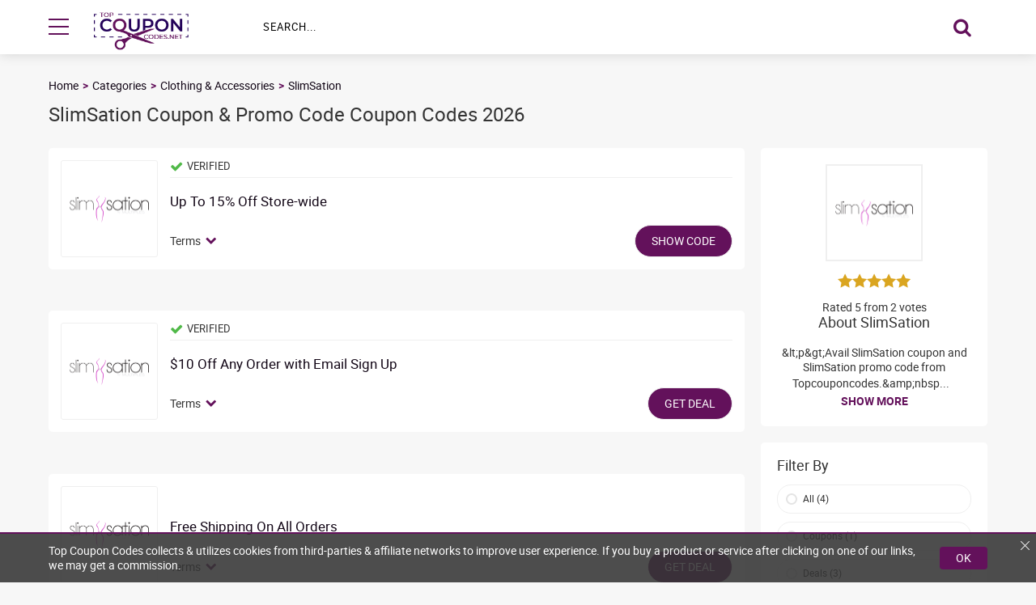

--- FILE ---
content_type: text/html; charset=UTF-8
request_url: https://www.topcouponcodes.net/slimsation-coupon-code
body_size: 7150
content:
<!DOCTYPE html>

<html lang="en" prefix="og: http://ogp.me/ns#">

<head prefix="og: https://ogp.me/ns# fb: https://ogp.me/ns/fb# topcouponcodes: https://ogp.me/ns/fb/topcouponcodes#">
    <link href="https://d2bf5h6bhk2cgi.cloudfront.net/image/website_logos/Favicon-Topcouponcodes.net.png" rel="icon" type="image/png" />

    <link rel="mask-icon" href="https://d2bf5h6bhk2cgi.cloudfront.net/image/website_logos/tcclogo.png">

     <title>15% Off SlimSation Discount Code, Voucher Codes, Promo Code</title>
     
    <meta http-equiv="Content-Type" content="text/html; charset=utf-8" />
    <meta name="viewport" content="width=device-width, initial-scale=1, initial-scale=1.0">

    <meta name="description" content="SlimSation   January 2026" />
    <meta name="keywords" content="SlimSation coupons, coupon, coupon code, promo code, discount code, promotion code, " />
    <meta name="csrf-token" content="rYJUnKFM8xOtu0XLMOILE4l00TmbgxYgAR44cmS9">
    <meta property="al:web:url" content="https://www.topcouponcodes.net/" />
    
    	    	
    <link href="https://www.topcouponcodes.net/slimsation-coupon-code" rel="canonical" />

    <!-- Chrome, Firefox OS and Opera -->
    <meta name="theme-color" content="#4a0c98">

    <!-- Windows Phone -->
    <meta name="msapplication-navbutton-color" content="#4a0c98">
    <meta name="fo-verify" content="bca08e56-0c8d-4b63-852f-b66038c4346a" />
    <!-- iOS Safari -->
    <meta name="apple-mobile-web-app-status-bar-style" content="#4a0c98">
    <meta name="apple-mobile-web-app-title" content="topcouponcodes.net">
    <!-- Application Name -->
    <meta name="application-name" content="topcouponcodes.net">

    <meta name="msvalidate.01" content="5A1FB5F8C99163D67DCCD7155E7DB790" />

    <script>
        var app_url = "https://www.topcouponcodes.net";
        var current_url = "https://www.topcouponcodes.net/slimsation-coupon-code";
        var current_url_full = "https://www.topcouponcodes.net/slimsation-coupon-code";
        var csrf_token = "rYJUnKFM8xOtu0XLMOILE4l00TmbgxYgAR44cmS9";
        var app_assets = "https://www.topcouponcodes.net/assets/";
    </script>

    <!-- Google Tag Manager -->
    <script>
        (function(w, d, s, l, i) {
            w[l] = w[l] || [];
            w[l].push({
                'gtm.start': new Date().getTime(),
                event: 'gtm.js'
            });
            var f = d.getElementsByTagName(s)[0],
                j = d.createElement(s),
                dl = l != 'dataLayer' ? '&l=' + l : '';
            j.async = true;
            j.src =
                'https://www.googletagmanager.com/gtm.js?id=' + i + dl;
            f.parentNode.insertBefore(j, f);
        })(window, document, 'script', 'dataLayer', 'GTM-WJV28JH');
    </script>
    <!-- End Google Tag Manager -->

    

    <script type="application/ld+json">
        {
            "@context": "http://schema.org",
            "@type": "WebSite",
            "url": "https://www.topcouponcodes.net/",
            "potentialAction": {
                "@type": "SearchAction",
                "target": "https://www.topcouponcodes.net/storesearch&search={search_term_string}",
                "query-input": "required name=search_term_string"
            }
        }
    </script>

    <!-- Main Stylesheet <start> -->
    <link rel="preload" as="style" href="https://www.topcouponcodes.net/assets//css/store.css">

<link rel="stylesheet" href="https://www.topcouponcodes.net/assets//css/store.css">

<style>      
      .evtBr{text-align:center;padding:10px 0;background-color:#000;position:relative;height:38px}.evtBr span{position:absolute;width:100%;left:0;right:0;margin:0 auto;opacity:0;transition:.3s ease-in-out;color:#fff}.evtBr span.active{opacity:1}.evtBr span.blackfriday::before{content:"🔥 "}.evtBr span.cybermonday::before{content:"⚡ "}
      @media (max-width:767px){.evtBr{height:48px;padding:10px}.evtBr span{font-size:12px}}
      .evtBr span blink{animation:1s steps(1,end) infinite blink;color:#fff;font-weight:700}@keyframes  blink{0%,100%{opacity:1}50%{opacity:0}}
    </style>
    <!-- Main Stylesheet <end> -->

    <!-- Fonts Preloader - (load font after site fully loaded) -->
    <link rel="preload" href="https://www.topcouponcodes.net/assets/css/fonts.css" as="style" type="text/css" onload="this.rel='stylesheet'" crossorigin="anonymous">
    <meta name='webgains-site-verification' content='qir8lged' />

</head>

<body>

    <!-- Google Tag Manager (noscript) -->
    <noscript><iframe src="https://www.googletagmanager.com/ns.html?id=GTM-WJV28JH" height="0" width="0" style="display:none;visibility:hidden"></iframe></noscript>
    <!-- End Google Tag Manager (noscript) -->

    <!-- mainWrapper: Main, snacve: Side Navigation Active -->
    <div class="mainWrapper">
        <!-- event ticker <component:start> -->
                <!-- event ticker <component:end> -->
        <!-- header -->
        <header class="header">

            <div class="flexWrapper">

                <!-- hmbtn: header menu button -->
                <button type="button" class="hmbtn">
                    <span class="hmbbar"></span>
                    <span class="hmbbar"></span>
                    <span class="hmbbar"></span>
                </button>

                <!-- logo -->
                <a class="hlogo" href="./index.php">
                    <canvas class="cimg" data-src="https://d2bf5h6bhk2cgi.cloudfront.net/image/website_logos/tcclogo.png" data-alt="Top Coupon Codes"></canvas>
                    <noscript>
                        <img src="https://d2bf5h6bhk2cgi.cloudfront.net/image/website_logos/tcclogo.png " alt="Top Coupon Codes" title="Top Coupon Codes">
                    </noscript>
                </a>

                <!-- hsftlr: home form button toggler -->
                <a href="#" class="hsftlr">
                    <i class="icon-search"></i>
                </a>


                <div class="hsform">
                    <input type="text" placeholder="Search..." name="search_stores" id="search_stores" autocomplete="off">
                    <button type="button" onclick="moduleSearch();">
                        <i class="icon-search"></i>
                    </button>

                    <!-- hsrslt: home search result -->
                    <div class="hsrslt resultsearch ">

                    </div>
                </div>



            </div>
        </header>

        <!-- Side Navigation -->
        <nav class="sdnav">
            <ul>
                <!-- navhdr: navigation header -->
                <li class="navhdr">
                    <a href="javascript:void(0)" class="sdnbtn"><i class="icon-close"></i> Menu</a>
                </li>

                <li><a href="https://www.topcouponcodes.net/categories">Categories</a></li>

                <li><a href="https://www.topcouponcodes.net/about-us">About Us</a></li>
                <li><a href="https://www.topcouponcodes.net/contact-details">Contact Us</a></li>

            </ul>
        </nav><!-- Page content. -->


<script type="application/ld+json">
    [{
        "@context": "http://schema.org",
        "@type": "Store",
        "name": "SlimSation",
        "image": "https://d2bf5h6bhk2cgi.cloudfront.net/image/logos/slimsation.png",  
        "aggregateRating": {
            "@type": "AggregateRating",
            "bestRating": "5",
            "worstRating": "1",
            "ratingValue": "5",
            "reviewCount": "2"
        },
        "address": {
            "@type": "PostalAddress",
            "addressLocality": "KINLOCHAN, PH37 9AZ",
            "addressRegion": "United Kingdom",
            "streetAddress": "65 Stone Cellar Road",
            "telephone": "+44-077-3818-3864"
        },
        "priceRange": "15% Off"
    }]
</script>

<script type="application/ld+json">
        {
            "description": "Are you looking for SlimSation vouchers? Click here to get the latest offers",
            "publisher": {
                "sameAs": ["https://www.facebook.com/Top-Coupon-Codes-2422082277820936","https://twitter.com/top_couponcode"],
                "@type": "Organization",
                "name": "Top Coupon Codes",
                "url": "https://www.topcouponcodes.net/"
            },
            "mainEntity": {
                "@type": "Brand",
                "name": "SlimSation",
                "url": "http://www.slimsation.com"
            },
            "breadcrumb": {
                "itemListElement": [{
                        "position": 1,
                        "item": {
                            "@id": "https://www.topcouponcodes.net",
                            "name": "Top Coupon Codes"
                        },
                        "@type": "ListItem"
                    },
                    {
                        "position": 2,
                        "item": {
                            "@id": "https://www.topcouponcodes.net/categories",
                            "name": "Categories"
                        },
                        "@type": "ListItem"
                    },
                                        {
                        "position": 3,
                        "item": {
                            "@id": "https://www.topcouponcodes.net/clothing-and-accessories",
                            "name": "Clothing & Accessories"
                        },
                        "@type": "ListItem"
                    },
                                         {
                        "position": 4,
                        "item": {
                            "@id": "https://www.topcouponcodes.net/slimsation-coupon-code",
                            "name": "SlimSation"
                        },
                        "@type": "ListItem"
                    }
                ],
                "@type": "BreadcrumbList"
            },
            "@context": "http://schema.org",
            "@type": "WebPage",
            "name": "SlimSation Promo Codes 2026",
            "url": "https://www.topcouponcodes.net/slimsation-coupon-code"
        }
    </script>




<div class="banner catbnr">
  <div class="flexWrapper">
    <ul class="brdcrb">
      <li><a href="https://www.topcouponcodes.net">Home</a></li>
      <li><a href="https://www.topcouponcodes.net/categories">Categories</a></li>

              <li><a href="https://www.topcouponcodes.net/clothing-and-accessories">Clothing & Accessories</a></li>
      
      <li><a href="https://www.topcouponcodes.net/slimsation-coupon-code">SlimSation</a></li>
    </ul>
    <!-- catbct: Category Banner Content -->
    <div class="catbct">

         <h1> SlimSation Coupon & Promo Code Coupon Codes 2026      </h1>
       



      <!-- <ul>
				<li>5671 Coupons Available</li>
				<li><i class="icon-check"></i> 96 verified coupons</li>
				<li>15602 used today</li>
			</ul> -->

    </div>
  </div>
</div>


<!-- innerpg: Innerpage Padding, strpge: store page -->
<section class="innerpg strpge">
  <div class="flexWrapper">

    <!-- cpnwrp: Coupon Wrap -->
    <div class="cpnwrp">
                  <!-- cpn: Coupon cpncd: Coupon Code -->
            
      <!-- cpn: Coupon, cpncd: Coupon Code <start> -->
      <div class="cpn cpncd cpnfull">

        <!-- clgo: Coupon Logo <start> -->


        <a href="javascript:;" class="cids cpnimg " title="SHOW CODE " aria-label="SHOW CODE " data-offer-id="111920" data-offer-store="https://www.topcouponcodes.net/slimsation-coupon-code">

          <canvas class="cimg" data-src="https://d2bf5h6bhk2cgi.cloudfront.net/image/logos/slimsation.png" data-alt="SlimSation"></canvas>
          <noscript>
            <img src="https://d2bf5h6bhk2cgi.cloudfront.net/image/logos/slimsation.png" alt="SlimSation">
          </noscript>


        </a>

        <!-- clgo: Coupon Logo <end> -->

        <!-- ccnt: Coupon Content <start> -->
        <div class="cpncnt">

          <!-- ccinr: Coupon Content Inner <start> -->
          
          <div class="cpnchr">

            <!-- vrfied: Verified Text -->
            <span class="vrfied">
              <i class="icon-check"></i>
              <span>Verified</span>
            </span>

          </div>

          
          <!-- chd: Coupon Heading <start> -->

          <h4 class="cpnhd h6">
            <a href="javascript:void(0)" data-offer-id="111920" data-offer-store="https://www.topcouponcodes.net/slimsation-coupon-code" class="cids chd" title="Up To 15% Off Store-wide">
              Up To 15% Off Store-wide
            </a>
          </h4>

          <div class="cpncft">

            <!-- cpnde: Coupon Date / Expiry -->
            <span class="cpnde ctb">
              <span>Terms</span>
              <i class="icon-chevron-right"></i>
            </span>

            <!-- a: Coupon Button -->
            <a href="javascript:;" class="cids cpnbtn btn" title="SHOW CODE " aria-label="SHOW CODE " data-offer-id="111920" data-offer-store="https://www.topcouponcodes.net/slimsation-coupon-code">SHOW CODE </a>


          </div>

          <!-- chd: Coupon Heading <end> -->

          <!-- cvv: Coupon Verified / Views <start> -->
                    <!-- cvv: Coupon Verified / Views <end> -->

        </div>

        <!-- ccnt: Coupon Content <end> -->

        <!-- ctc: Coupon Terms Content <start> -->
        <div class="cpntrm">

          <!-- ctcp: Coupon Terms Content Point <start> -->
          <div class="ctcp">

            <strong class="expiry">Expires:</strong>
            <time>
                            Soon
                          </time>

          </div>
          <!-- ctcp: Coupon Terms Content Point <end> -->

          <!-- ctcp: Coupon Terms Content Point <start> -->
          <div class="ctcp">

            <strong class="detail">Details:</strong>

            <!-- dyncnt: Dynamic Content <start> -->
            <div class="dyncnt">

                            <ul>
                <li>Cannot be used in conjunction with any other offer.</li>
                <li>All brands reserve the right to remove any offer without giving prior notice.</li>
                <li>Discount will be applied at checkout.</li>
                <li>For full Terms & Conditions please see the website.</li>
              </ul>
                          </div>
            <!-- dyncnt: Dynamic Content <end> -->

          </div>
          <!-- ctcp: Coupon Terms Content Point <end> -->

        </div>
        <!-- ctc: Coupon Terms Content <end> -->

      </div>

      <!-- cpn: Coupon -->



        <!-- ============== Event Coupon Start ==============  -->
                <!-- ============== Event Coupon End ==============  -->


                  <!-- cpn: Coupon cpndl: Coupon Deal -->
            
      <!-- cpn: Coupon, cpncd: Coupon Code <start> -->
      <div class="cpn cpndl cpnfull">

        <!-- clgo: Coupon Logo <start> -->


        <a href="javascript:;" class="sids cpnimg " title="GET DEAL" aria-label="GET DEAL" data-offer-id="96323" data-offer-store="https://www.topcouponcodes.net/slimsation-coupon-code">

          <canvas class="cimg" data-src="https://d2bf5h6bhk2cgi.cloudfront.net/image/logos/slimsation.png" data-alt="SlimSation"></canvas>
          <noscript>
            <img src="https://d2bf5h6bhk2cgi.cloudfront.net/image/logos/slimsation.png" alt="SlimSation">
          </noscript>


        </a>

        <!-- clgo: Coupon Logo <end> -->

        <!-- ccnt: Coupon Content <start> -->
        <div class="cpncnt">

          <!-- ccinr: Coupon Content Inner <start> -->
          
          <div class="cpnchr">

            <!-- vrfied: Verified Text -->
            <span class="vrfied">
              <i class="icon-check"></i>
              <span>Verified</span>
            </span>

          </div>

          
          <!-- chd: Coupon Heading <start> -->

          <h4 class="cpnhd h6">
            <a href="javascript:void(0)" data-offer-id="96323" data-offer-store="https://www.topcouponcodes.net/slimsation-coupon-code" class="sids chd" title="$10 Off Any Order with Email Sign Up">
              $10 Off Any Order with Email Sign Up
            </a>
          </h4>

          <div class="cpncft">

            <!-- cpnde: Coupon Date / Expiry -->
            <span class="cpnde ctb">
              <span>Terms</span>
              <i class="icon-chevron-right"></i>
            </span>

            <!-- a: Coupon Button -->
            <a href="javascript:;" class="sids cpnbtn btn" title="GET DEAL" aria-label="GET DEAL" data-offer-id="96323" data-offer-store="https://www.topcouponcodes.net/slimsation-coupon-code">GET DEAL</a>


          </div>

          <!-- chd: Coupon Heading <end> -->

          <!-- cvv: Coupon Verified / Views <start> -->
                    <!-- cvv: Coupon Verified / Views <end> -->

        </div>

        <!-- ccnt: Coupon Content <end> -->

        <!-- ctc: Coupon Terms Content <start> -->
        <div class="cpntrm">

          <!-- ctcp: Coupon Terms Content Point <start> -->
          <div class="ctcp">

            <strong class="expiry">Expires:</strong>
            <time>
                            Soon
                          </time>

          </div>
          <!-- ctcp: Coupon Terms Content Point <end> -->

          <!-- ctcp: Coupon Terms Content Point <start> -->
          <div class="ctcp">

            <strong class="detail">Details:</strong>

            <!-- dyncnt: Dynamic Content <start> -->
            <div class="dyncnt">

                            <ul>
                <li>Cannot be used in conjunction with any other offer.</li>
                <li>All brands reserve the right to remove any offer without giving prior notice.</li>
                <li>Discount will be applied at checkout.</li>
                <li>For full Terms & Conditions please see the website.</li>
              </ul>
                          </div>
            <!-- dyncnt: Dynamic Content <end> -->

          </div>
          <!-- ctcp: Coupon Terms Content Point <end> -->

        </div>
        <!-- ctc: Coupon Terms Content <end> -->

      </div>

      <!-- cpn: Coupon -->



        <!-- ============== Event Coupon Start ==============  -->
                <!-- ============== Event Coupon End ==============  -->


                  <!-- cpn: Coupon cpndl: Coupon Deal -->
            
      <!-- cpn: Coupon, cpncd: Coupon Code <start> -->
      <div class="cpn cpndl cpnfull">

        <!-- clgo: Coupon Logo <start> -->


        <a href="javascript:;" class="sids cpnimg " title="GET DEAL" aria-label="GET DEAL" data-offer-id="96327" data-offer-store="https://www.topcouponcodes.net/slimsation-coupon-code">

          <canvas class="cimg" data-src="https://d2bf5h6bhk2cgi.cloudfront.net/image/logos/slimsation.png" data-alt="SlimSation"></canvas>
          <noscript>
            <img src="https://d2bf5h6bhk2cgi.cloudfront.net/image/logos/slimsation.png" alt="SlimSation">
          </noscript>


        </a>

        <!-- clgo: Coupon Logo <end> -->

        <!-- ccnt: Coupon Content <start> -->
        <div class="cpncnt">

          <!-- ccinr: Coupon Content Inner <start> -->
          
          <!-- chd: Coupon Heading <start> -->

          <h4 class="cpnhd h6">
            <a href="javascript:void(0)" data-offer-id="96327" data-offer-store="https://www.topcouponcodes.net/slimsation-coupon-code" class="sids chd" title="Free Shipping On All Orders">
              Free Shipping On All Orders
            </a>
          </h4>

          <div class="cpncft">

            <!-- cpnde: Coupon Date / Expiry -->
            <span class="cpnde ctb">
              <span>Terms</span>
              <i class="icon-chevron-right"></i>
            </span>

            <!-- a: Coupon Button -->
            <a href="javascript:;" class="sids cpnbtn btn" title="GET DEAL" aria-label="GET DEAL" data-offer-id="96327" data-offer-store="https://www.topcouponcodes.net/slimsation-coupon-code">GET DEAL</a>


          </div>

          <!-- chd: Coupon Heading <end> -->

          <!-- cvv: Coupon Verified / Views <start> -->
                    <!-- cvv: Coupon Verified / Views <end> -->

        </div>

        <!-- ccnt: Coupon Content <end> -->

        <!-- ctc: Coupon Terms Content <start> -->
        <div class="cpntrm">

          <!-- ctcp: Coupon Terms Content Point <start> -->
          <div class="ctcp">

            <strong class="expiry">Expires:</strong>
            <time>
                            Soon
                          </time>

          </div>
          <!-- ctcp: Coupon Terms Content Point <end> -->

          <!-- ctcp: Coupon Terms Content Point <start> -->
          <div class="ctcp">

            <strong class="detail">Details:</strong>

            <!-- dyncnt: Dynamic Content <start> -->
            <div class="dyncnt">

                            <ul>
                <li>Cannot be used in conjunction with any other offer.</li>
                <li>All brands reserve the right to remove any offer without giving prior notice.</li>
                <li>Discount will be applied at checkout.</li>
                <li>For full Terms & Conditions please see the website.</li>
              </ul>
                          </div>
            <!-- dyncnt: Dynamic Content <end> -->

          </div>
          <!-- ctcp: Coupon Terms Content Point <end> -->

        </div>
        <!-- ctc: Coupon Terms Content <end> -->

      </div>

      <!-- cpn: Coupon -->



        <!-- ============== Event Coupon Start ==============  -->
                <!-- ============== Event Coupon End ==============  -->


                  <!-- cpn: Coupon cpndl: Coupon Deal -->
            
      <!-- cpn: Coupon, cpncd: Coupon Code <start> -->
      <div class="cpn cpndl cpnfull">

        <!-- clgo: Coupon Logo <start> -->


        <a href="javascript:;" class="sids cpnimg " title="GET DEAL" aria-label="GET DEAL" data-offer-id="96335" data-offer-store="https://www.topcouponcodes.net/slimsation-coupon-code">

          <canvas class="cimg" data-src="https://d2bf5h6bhk2cgi.cloudfront.net/image/logos/slimsation.png" data-alt="SlimSation"></canvas>
          <noscript>
            <img src="https://d2bf5h6bhk2cgi.cloudfront.net/image/logos/slimsation.png" alt="SlimSation">
          </noscript>


        </a>

        <!-- clgo: Coupon Logo <end> -->

        <!-- ccnt: Coupon Content <start> -->
        <div class="cpncnt">

          <!-- ccinr: Coupon Content Inner <start> -->
          
          <!-- chd: Coupon Heading <start> -->

          <h4 class="cpnhd h6">
            <a href="javascript:void(0)" data-offer-id="96335" data-offer-store="https://www.topcouponcodes.net/slimsation-coupon-code" class="sids chd" title="Up To 40% Off Sale Items">
              Up To 40% Off Sale Items
            </a>
          </h4>

          <div class="cpncft">

            <!-- cpnde: Coupon Date / Expiry -->
            <span class="cpnde ctb">
              <span>Terms</span>
              <i class="icon-chevron-right"></i>
            </span>

            <!-- a: Coupon Button -->
            <a href="javascript:;" class="sids cpnbtn btn" title="GET DEAL" aria-label="GET DEAL" data-offer-id="96335" data-offer-store="https://www.topcouponcodes.net/slimsation-coupon-code">GET DEAL</a>


          </div>

          <!-- chd: Coupon Heading <end> -->

          <!-- cvv: Coupon Verified / Views <start> -->
                    <!-- cvv: Coupon Verified / Views <end> -->

        </div>

        <!-- ccnt: Coupon Content <end> -->

        <!-- ctc: Coupon Terms Content <start> -->
        <div class="cpntrm">

          <!-- ctcp: Coupon Terms Content Point <start> -->
          <div class="ctcp">

            <strong class="expiry">Expires:</strong>
            <time>
                            Soon
                          </time>

          </div>
          <!-- ctcp: Coupon Terms Content Point <end> -->

          <!-- ctcp: Coupon Terms Content Point <start> -->
          <div class="ctcp">

            <strong class="detail">Details:</strong>

            <!-- dyncnt: Dynamic Content <start> -->
            <div class="dyncnt">

                            <ul>
                <li>Cannot be used in conjunction with any other offer.</li>
                <li>All brands reserve the right to remove any offer without giving prior notice.</li>
                <li>Discount will be applied at checkout.</li>
                <li>For full Terms & Conditions please see the website.</li>
              </ul>
                          </div>
            <!-- dyncnt: Dynamic Content <end> -->

          </div>
          <!-- ctcp: Coupon Terms Content Point <end> -->

        </div>
        <!-- ctc: Coupon Terms Content <end> -->

      </div>

      <!-- cpn: Coupon -->



        <!-- ============== Event Coupon Start ==============  -->
                <!-- ============== Event Coupon End ==============  -->


      
      <!-- ============== Event Coupon Start ==============  -->
            <!-- ============== Event Coupon End ==============  -->


      <!-- strbtm: Store coupons bottom -->
      <!-- <div class="strbtm">
      <span>Showing 50 of 2355</span>
      <a class="btn pcolor" href="#">Show Next 50 Coupons</a>
    </div> -->

           
      <div class="cdetbl">
        <h3>SlimSation</h3>
        <table>
          <tbody>
            <tr>
              <th>Offers</th>
              <th>Expiry</th>
              <th>Code</th>
            </tr>
             <tr>
              <td> Up To 15% Off Store-wide </td>
              <td>
                Dec-31-2023
              </td>
              <td>
                *******
              </td>
              </tr>
               <tr>
              <td> $10 Off Any Order with Email Sign Up </td>
              <td>
                Dec-31-2023
              </td>
              <td>
                *******
              </td>
              </tr>
               <tr>
              <td> Free Shipping On All Orders </td>
              <td>
                Dec-31-2023
              </td>
              <td>
                *******
              </td>
              </tr>
               <tr>
              <td> Up To 40% Off Sale Items </td>
              <td>
                Dec-31-2023
              </td>
              <td>
                *******
              </td>
              </tr>
              
          </tbody>
        </table>
      </div>
      

    </div>



    <!-- cpnwgts: coupon widgets -->
    <div class="cpnwgts">

      <!-- cpnwgt: coupon widget, cpnbrf: coupon brief -->
      <div class="cpnwgt cpnbrf">

        <!-- cpnblg: coupon brief logo -->
        <a href="#" class="cpnblg">
          <canvas class="cimg" data-src="https://d2bf5h6bhk2cgi.cloudfront.net/image/logos/slimsation.png" data-alt="SlimSation"></canvas>
          <noscript>
            <img src="https://d2bf5h6bhk2cgi.cloudfront.net/image/logos/slimsation.png" alt="SlimSation">
          </noscript>
        </a>

        <div class="rating">
                     <input type="radio" id="star1" name="rating" value="1">
            <label class=" RateActive " for="rating1" onclick="storeRating(1 ,62408,'3.15.207.93')"> <i class="icon-star-full "></i>
            </label>
             <input type="radio" id="star2" name="rating" value="2">
            <label class=" RateActive " for="rating2" onclick="storeRating(2 ,62408,'3.15.207.93')"> <i class="icon-star-full "></i>
            </label>
             <input type="radio" id="star3" name="rating" value="3">
            <label class=" RateActive " for="rating3" onclick="storeRating(3 ,62408,'3.15.207.93')"> <i class="icon-star-full "></i>
            </label>
             <input type="radio" id="star4" name="rating" value="4">
            <label class=" RateActive " for="rating4" onclick="storeRating(4 ,62408,'3.15.207.93')"> <i class="icon-star-full "></i>
            </label>
             <input type="radio" id="star5" name="rating" value="5">
            <label class=" RateActive " for="rating5" onclick="storeRating(5 ,62408,'3.15.207.93')"> <i class="icon-star-full "></i>
            </label>
                    </div>
        <p class="ratingCalculator">Rated 5 from 2 votes</p>

                <h4>About SlimSation</h4>
        <p class="trunchText">&amp;lt;p&amp;gt;Avail SlimSation coupon and SlimSation promo code from Topcouponcodes.&amp;amp;nbsp;SlimSation smooth’s and slims with flexible comfortable tummy control panel that flatters your figure and make you feel 10 lbs. lighter! SlimSation collections&amp;lt;/p&amp;gt;</p>
        
      </div>

            <div class="cpnwgt fltcpn">

        <div class="fltcwp">

          <h4>Filter By</h4>
                    <label>
            <input type="checkbox" id="fltal" data-cpn-flt="cpn">
            <span>All (4)</span>
          </label>
                    
          <label>
            <input type="checkbox" id="fltdl" data-cpn-flt="cpncd">
            <span>Coupons (1)</span>
          </label>
          

                    <label>
            <input type="checkbox" id="fltcc" data-cpn-flt="cpndl">
            <span>Deals (3)</span>
          </label>

          


        </div>

      </div> 

      <div class="cpnwgt">

        <div class="fltcwp">

          <h4>Related Stores</h4>

          <!-- rltlnk: Related Links -->
          <nav class="rltstr">
                        <a href="https://www.topcouponcodes.net/casetify-coupon-code" title="Casetify">Casetify</a>
                        <a href="https://www.topcouponcodes.net/quizclothing-discount-code" title="Quiz Clothing">Quiz Clothing</a>
                        <a href="https://www.topcouponcodes.net/monsoon-discounts" title="Monsoon">Monsoon</a>
                        <a href="https://www.topcouponcodes.net/inthestyle-discounts" title="In The Style ( UK )">In The Style ( UK )</a>
                        <a href="https://www.topcouponcodes.net/dr-martens-discount-code" title="Dr Martens">Dr Martens</a>
                        <a href="https://www.topcouponcodes.net/thewhitecompany-discount-codes" title="The White Company">The White Company</a>
                        <a href="https://www.topcouponcodes.net/yummie-coupon-code" title="Yummie">Yummie</a>
                        <a href="https://www.topcouponcodes.net/talentless-coupon-code" title="Talentless">Talentless</a>
                        <a href="https://www.topcouponcodes.net/moss-bros-discount-code" title="Moss Bros">Moss Bros</a>
                        <a href="https://www.topcouponcodes.net/villeroy-boch-coupon-code" title="Villeroy &amp; Boch">Villeroy &amp; Boch</a>
                      </nav>
              
        </div>
        </div>
        <div class="cpnwgt">

        <div class="fltcwp">
          <h4>Related Categories</h4>
          <nav class="rltstr">
                        <a href="https://www.topcouponcodes.net/flower-and-gifts" title="Flowers &amp; Gifts">Flowers &amp; Gifts</a>
                        <a href="https://www.topcouponcodes.net/clothing-and-accessories" title="Clothing &amp; Accessories">Clothing &amp; Accessories</a>
                        <a href="https://www.topcouponcodes.net/books-and-magazines" title="Books &amp; Magazines">Books &amp; Magazines</a>
                        <a href="https://www.topcouponcodes.net/home-and-garden" title="Home &amp; Garden">Home &amp; Garden</a>
                        <a href="https://www.topcouponcodes.net/health-and-beauty" title="Health &amp; Beauty">Health &amp; Beauty</a>
                        <a href="https://www.topcouponcodes.net/jewelry-and-watches" title="Jewelry &amp; Watches">Jewelry &amp; Watches</a>
                      </nav>              
        </div>

      </div>

    </div>

  </div>
</section>



<section class="subsec">

    <div class="flexWrapper">

        <h3>Subscribe To Our Newsletter</h3>
        <input type="text" id="footernews" name="input_output" id="" placeholder="Email Address">
        <a href="javascript:;" class="btn pcolor nfb" onclick="subscriptionForm('#footernews',0,'O','https://www.topcouponcodes.net/')" title="Sign Up">Sign Up</a>

    </div>

</section>

<!-- Footer <start> -->
<footer class="footer">
    <div class="flexWrapper">
        <!-- sclnks: Social Links -->
        <div class="sclnks">

            <a href="https://www.facebook.com/Top-Coupon-Codes-2422082277820936/" target="_blank">
                <i class="icon-facebook"></i>
            </a>
            <a href="https://twitter.com/top_couponcode" target="_blank">
                <i class="icon-twitter"></i>
            </a>

        </div>

        <!-- pagnav: social media -->
        <nav class="pagnav">
            <!-- <a href="https://www.topcouponcodes.net/events">Events</a> -->
            <a href="https://www.topcouponcodes.net/categories">Categories</a>
            
            
            <a href="https://www.topcouponcodes.net/about-us">About Us</a>

            
            <a href="https://www.topcouponcodes.net/privacy-policy">Privacy Policy</a>

            
                        <a href="https://www.topcouponcodes.net/contact-details">Contact Us</a>

        </nav>

        <!-- cptxt: copyright text -->
        <div class="cptxt" style="text-align:center;">
            <p><strong>Disclosure:</strong>If you click a merchant link and buy a product or service on their website, we may be paid a fee by the merchant.<br>
                &copy; 2026 Topcouponcodes.net. All rights reserved.</p>
        </div>
    </div>
</footer>

<!-- Footer <end> -->

</div>





<script async src="https://www.topcouponcodes.net/assets/js/store.js"></script>

<!-- <script async src="src/js/libraries/jquery.js"></script> -->
<script>
    window.addEventListener('load', function() {
        var count = document.querySelectorAll(".evtBr span").length
        if (count > 1) {
          var i = 0;          
          function myLoop() {
            setTimeout(function() {          
              document.querySelector(".evtBr span.active").classList.remove("active")
              document.querySelectorAll(".evtBr span")[i].classList.add("active")          
              i++;
              if (i < count) {
                myLoop();            
              }else{              
                i=0
                myLoop();
              }
            }, 2500)
          }
          myLoop();
        }
      })
</script>



        <!-- dsclmr: Disclamer -->
        <!-- <div class="dsclmr">

            <p>In order to improve user-experience topcouponcodes collects & implements cookies from third-parties & affiliate networks. We may receive a payment if you buy a product or service by clicking on our links. <a href="https://www.topcouponcodes.net/privacy-policy" class="dsrdbt">Read more</a></p>
            <a href="javascript:;" class="ico bp_close" aria-label="Close" title="Close"></a>

            <a href="javascript:;" class="clx"></a>

        </div> -->
        <style>
            .dsclmr,
            .dsclmr * {
                box-sizing: border-box
            }

            .dsclmr {
                position: fixed;
                bottom: 0;
                left: 0;
                right: 0;
                width: 100%;
                max-width: 100%;
                margin: auto;
                background: rgba(53, 53, 53, 0.88);
                border-top: solid 2px #63115b;
                padding: 12px 20px;
                z-index: 99;
                color: #fff
            }

            .dsclmr>div {
                width: 100%;
                max-width: 1160px;
                display: flex;
                margin: auto;
                flex-wrap: wrap;
                align-items: center
            }

            .dsclmr p {
                color: white;
                margin: auto;
                flex: 1;
                padding-right: 20px
            }

            .dsclmr p a {
                color: #63115b
            }

            .dsclmr .btn {
                padding: 5px 20px;
                font-size: 14px;
                background-color: #63115b;
                color: #fff;
                text-decoration: none;
                border-radius: 4px;
                text-align: center;
                text-transform: uppercase;
                font-weight: 400;
                transition: .3s ease-in-out
            }

            .dsclmr .clx {
                position: absolute;
                top: 6px;
                right: 6px;
                cursor: pointer;
                display: block;
                width: 18px;
                height: 18px
            }

            .dsclmr .clx:before {
                background-color: #fff;
                content: "";
                display: inline-block;
                height: 1px;
                right: 0;
                top: 8px;
                width: 15px;
                position: absolute;
                -webkit-transform: rotate(45deg);
                transform: rotate(45deg)
            }

            .dsclmr .clx:after {
                background-color: #fff;
                content: "";
                display: inline-block;
                height: 1px;
                right: 0;
                top: 8px;
                width: 15px;
                position: absolute;
                -webkit-transform: rotate(-45deg);
                transform: rotate(-45deg)
            }
        </style>

        <div class="dsclmr">

            <div class="VhcFlxWrp">
                <p>Top Coupon Codes collects &amp; utilizes cookies from third-parties &amp; affiliate networks to improve user experience. If you buy a product or service after clicking on one of our links, we may get a commission.</p>
                <a href="javascript:;" class="btn pcolor">OK</a>
            </div>

            <a href="javascript:;" class="clx"></a>

        </div>

        <script>
            document.querySelectorAll('.dsclmr .btn, .dsclmr .clx').forEach(function(elm) {
                elm.addEventListener('click', function() {
                    var d = new Date(),
                        cvalue = 1,
                        cname = 'popupShow',
                        expires = '';
                    d.setTime(d.getTime() + (7 * 24 * 60 * 60 * 1000));
                    expires = "expires=" + d.toUTCString();
                    document.cookie = cname + "=" + cvalue + "; " + expires;
                    document.querySelector('.dsclmr').remove()
                })
            })
        </script>
    

</main>
<script type='text/javascript'>
    (function() {
        var scriptProto = 'https:' == document.location.protocol ? 'https://' : 'http://';
        var script = document.createElement('script');
        script.type = 'text/javascript';
        script.async = true;
        script.src = scriptProto + 'js.srvtrck.com/v1/js?api_key=443c967ba6fd91a0d83bb1af6935b275&site_id=a8ed3206512f431fb326c3850650c1f9';
        (document.getElementsByTagName('head')[0] || document.body).appendChild(script);
    })();
</script>
<script defer src="https://static.cloudflareinsights.com/beacon.min.js/vcd15cbe7772f49c399c6a5babf22c1241717689176015" integrity="sha512-ZpsOmlRQV6y907TI0dKBHq9Md29nnaEIPlkf84rnaERnq6zvWvPUqr2ft8M1aS28oN72PdrCzSjY4U6VaAw1EQ==" data-cf-beacon='{"version":"2024.11.0","token":"5746487e9fb94d2a9d04074fc0efe756","r":1,"server_timing":{"name":{"cfCacheStatus":true,"cfEdge":true,"cfExtPri":true,"cfL4":true,"cfOrigin":true,"cfSpeedBrain":true},"location_startswith":null}}' crossorigin="anonymous"></script>
</body>

</html>